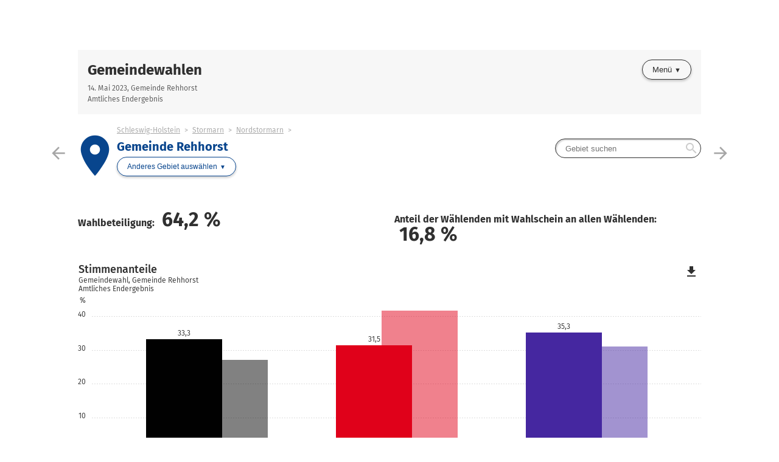

--- FILE ---
content_type: text/html
request_url: https://www.wahlen-sh.de/grw/gemeindewahlen_gemeinde_010625244059.html
body_size: 7394
content:


<!DOCTYPE html>
<html lang="de" class="no-js    ">
<head>
<meta http-equiv="X-UA-Compatible" content="IE=edge,chrome=1"/>    <meta charset="UTF-8">
    <meta name="viewport" content="width=device-width"/>
    <meta http-equiv="refresh" content="180"/>
        <meta name="description" content="Ergebnisse der Wahl Gemeindewahl im Gebiet Gemeinde Rehhorst"/>
        <meta name="keywords" content="Wahl, Ergebnisse, Gemeindewahl, Gemeinde Rehhorst"/>
    <title>Gemeindewahlen Gemeindewahl in Gemeinde Rehhorst</title>
    <link rel="stylesheet" href="css/style.css">
    <script type="application/javascript">
        var jsBasePath = 'js/';
    </script>
</head>
<body >
<a href="#maincontent" class="skiplink">Zum Hauptinhalt springen</a>


<header role="banner">




<div class="header-branding">
    <div class="container">
        <a href="index.html"
           title=""
           class="logo__link">
            <div class="logo__img"
                 aria-label="Logo Schleswig-Holsteins Innenministerium und Statistikamt Nord"
                 style="background-image:url(https://www.statistik-nord.de/fileadmin/images/Logos.png);"></div>
        </a>
        <nav role="navigation" aria-label="" class="nav" data-cancel-label="Schlie&szlig;en">
            <h5 class="nav__title"></h5>
            <ul class="linklist nav__list">
                <li class="linklist__item nav__listitem">
                    <a href=""  target="_blank" rel="noopener"  ></a>
                </li>
            </ul></nav>
    </div>
</div>



<div class="header-wahl" >
    <div class="container">
        <div class="header-wahl__wahl">
<h1 aria-label="Gemeindewahlen"
                class="wahl__name"><a href="index.html" >Gemeindewahlen</a></h1>            <div class="header-wahl-sub">
                <p class="stand"> 14. Mai 2023, Gemeinde Rehhorst </p>
                <p class="stand"> Amtliches Endergebnis </p>
            </div>
        </div>

        <div class="header-wahl__nav">
            <nav role="navigation"
                 aria-label="Men&uuml;"
                 class="nav" data-cancel-label="Schlie&szlig;en">
                <h5 class="nav__title">Men&uuml;</h5>

                <ul class="linklist nav__list">
                        <li class="linklist__item nav__listitem">
                            <a href=" https://www.wahlen-sh.de/ "   >Startseite </a>
                        </li>
                        <li class="linklist__item nav__listitem">
                            <a href=" https://www.wahlen-sh.de/kreiswahlen.html "   > Kreiswahlen </a>
                        </li>
                        <li class="linklist__item nav__listitem">
                            <a href="https://www.wahlen-sh.de/fachliche_hinweise.html  "   > Fachliche Hinweise </a>
                        </li>
                        <li class="linklist__item nav__listitem">
                            <a href="https://www.wahlen-sh.de/downloads_und_karten.html "   > Downloads und Karten</a>
                        </li>
                        <li class="linklist__item nav__listitem">
                            <a href="https://www.schleswig-holstein.de/DE/landesregierung/themen/demokratie-gesellschaft/wahlen/wahlen_node.html"   >Landeswahlleiter Schleswig-Holstein</a>
                        </li>

                </ul></nav>        </div>
    </div>
</div>
</header>

<div class="container">
<main id="maincontent" role="main" class="content">
        <div class="flex__row  flex__row--mit-header-gebiet  ">
                <div class="card  card--hollow   card--mit-header-gebiet   col-6-of-6 col-sm-6-of-6 col-md-6-of-6 col-lg-6-of-6 col-xl-6-of-6 " id="id_id_id_id_3ac0d5f8_d030_4cdf_9987_45626bd641c0">





<div class="header-gebiet">
    <div class="sibling-nav">
        <div class="sibling-nav__item sibling-nav__item--prev">
            <a href="gemeindewahlen_gemeinde_010625244048.html" class="sibling-nav__item-link" title="Gemeinde M&ouml;nkhagen">
                <i class="material-icons" role="presentation" aria-hidden="true">arrow_back</i> <small>Vorheriges Gebiet</small>
            </a>
        </div>
        <div class="sibling-nav__item sibling-nav__item--next">
            <a href="gemeindewahlen_gemeinde_010625244083.html" class="sibling-nav__item-link" title="Gemeinde Westerau">
                <small>N&auml;chstes Gebiet</small> <i class="material-icons" role="presentation" aria-hidden="true">arrow_forward</i>
            </a>
        </div>
    </div>
        <div class="header-gebiet__gebiet">
        <div class="gebiet__icon">
            <i class="material-icons" role="presentation" aria-hidden="true">place</i>
        </div>
        <div class="gebiet">
                <ul class="breadcrumb">
                    <li>
                        <a href="gemeindewahlen_land_01.html"  >Schleswig-Holstein</a>
                    </li>
                    <li>
                        <a href="gemeindewahlen_kreis_01062.html"  >Stormarn</a>
                    </li>
                    <li>
                        <a href="gemeindewahlen_amt_010625244000.html"  >Nordstormarn</a>
                    </li>
                    <li>
                    <span>Gemeinde Rehhorst</span>
                </li>
            </ul>
            <h2 aria-label="Gemeinde Rehhorst"
                class="header-gebiet__name">Gemeinde Rehhorst</h2>
            <nav role="navigation" aria-label="Anderes Gebiet ausw&auml;hlen"
                class="gebietwaehler">
                <div class="dropdown ">
                    <button class="button dropdown__toggler header-gebiet-waehler__button button button--dropdown"><span>Anderes Gebiet ausw&auml;hlen</span></button>
                    <div class="dropdown__container">
                        <div class="dropdown__header">
                            <span>Bitte w&auml;hlen Sie ein Gebiet aus!</span>
                            <button class="dropdown__closelink"
                                title="Abbrechen">Abbrechen</button>
                        </div>
                        <div class="dropdown__content">


                            <div class="dropdown__sticky-content">
                                <div class="suchfeld__wrapper">
<div class="suchfeld" role="search" data-suchindex-url="idx_gemeindewahlen_gebiet_auswahl_1720867798.json" data-message-kein-ergebnis="Kein Ergebnis f&uuml;r Ihre Suchbegriffe gefunden." data-message-suchtext-zu-kurz="Bitte geben Sie mindestens drei Zeichen ein." data-message-kein-suchtext-eingegeben="Bitte geben Sie Ihre Suchbegriffe ein.">
    <label for="dropdown_searchbox_id_id_id_id_3ac0d5f8_d030_4cdf_9987_45626bd641c0" class="suchfeld__label">Gebietsname</label>
    <input type="search" id="dropdown_searchbox_id_id_id_id_3ac0d5f8_d030_4cdf_9987_45626bd641c0" role="searchbox" name="suche"
        title="Gebiet suchen"
        placeholder="Gebiet suchen" class="suchfeld__input"/>
    <i class="icon material-icons" role="presentation" aria-hidden="true">search</i>
    <div class="dropdown__container dropdown__container--right">
        <div class="dropdown__header">
            <span></span>
            <button class="dropdown__closelink"
                title="closetext">closetext</button>
        </div>
        <div class="dropdown__content">
            <p>
                <small>Bitte geben Sie Ihre Suchbegriffe ein.</small>
            </p>
        </div>
    </div>
</div>

                                    <hr class="dropdown__separator"/>
                                </div>
                                </div>
                                <h5>&Uuml;bergeordnet</h5>
                                <ul class="linklist header-gebiet__obergebiete">
                                        <li class="linklist__item">
                                            <a href="gemeindewahlen_land_01.html"  >Schleswig-Holstein</a>
                                        </li>
                                        <li class="linklist__item">
                                            <a href="gemeindewahlen_kreis_01062.html"  >Stormarn</a>
                                        </li>
                                        <li class="linklist__item">
                                            <a href="gemeindewahlen_amt_010625244000.html"  >Nordstormarn</a>
                                        </li>
                                </ul>
                                <h5>Untergeordnet</h5>
                                <ul class="linklist">
                                        <li class="linklist__item">
                                            <a href="gemeindewahlen_wahlkreis_01062524405901.html"  >Wahlkreis 01</a>
                                        </li>
                                </ul>

                        </div>
                    </div>
                </div>
            </nav>
        </div>
    </div>
            <nav class="header-gebiet__suche" role="navigation"
                aria-label="Nach Gebiet suchen">
<div class="suchfeld" role="search" data-suchindex-url="idx_gemeindewahlen_gebiet_auswahl_1720867798.json" data-message-kein-ergebnis="Kein Ergebnis f&uuml;r Ihre Suchbegriffe gefunden." data-message-suchtext-zu-kurz="Bitte geben Sie mindestens drei Zeichen ein." data-message-kein-suchtext-eingegeben="Bitte geben Sie Ihre Suchbegriffe ein.">
    <label for="searchbox_id_id_id_id_3ac0d5f8_d030_4cdf_9987_45626bd641c0" class="suchfeld__label">Gebietsname</label>
    <input type="search" id="searchbox_id_id_id_id_3ac0d5f8_d030_4cdf_9987_45626bd641c0" role="searchbox" name="suche"
        title="Gebiet suchen"
        placeholder="Gebiet suchen" class="suchfeld__input"/>
    <i class="icon material-icons" role="presentation" aria-hidden="true">search</i>
    <div class="dropdown__container dropdown__container--right">
        <div class="dropdown__header">
            <span></span>
            <button class="dropdown__closelink"
                title="closetext">closetext</button>
        </div>
        <div class="dropdown__content">
            <p>
                <small>Bitte geben Sie Ihre Suchbegriffe ein.</small>
            </p>
        </div>
    </div>
</div>

            </nav>
</div>

                </div>
        </div>
        <div class="flex__row  ">
                <div class="card  card--hollow    col-4-of-6 col-sm-4-of-6 col-md-2-of-6 col-lg-2-of-6 col-xl-1-of-6 " id="id_id_id_id_33c4c42a_13c6_40e3_a8fa_1cc69591ae26">




<p class="wahlbeteiligung__wrapper"><strong>Wahlbeteiligung:
    <span class="wahlbeteiligung">
<span class="js-wahlbeteiligung__number"
            data-from="0"
            data-to="64.2">64,2</span>&nbsp;%</span>

    </strong></p>                </div>
                <div class="card  card--hollow    col-4-of-6 col-sm-4-of-6 col-md-2-of-6 col-lg-2-of-6 col-xl-1-of-6 " id="id_id_id_id_5c03df95_879a_4525_ae03_f3519ab325bf">




<p class="wahlbeteiligung__wrapper"><strong>Anteil der W&auml;hlenden mit Wahlschein an allen W&auml;hlenden:
    <span class="wahlbeteiligung">
<span class="js-wahlbeteiligung__number"
            data-from="0"
            data-to="16.8">16,8</span>&nbsp;%</span>

    </strong></p>                </div>
        </div>
        <div class="flex__row  ">
                <div class="card  card--hollow   card-chart   col-6-of-6 col-sm-6-of-6 col-md-6-of-6 col-lg-6-of-6 col-xl-3-of-6 " id="id_id_id_id_bb5b2f51_0c72_41c1_9541_1c5201470028">



<figure>
    <svg class="loading" width="65px" height="65px" viewbox="0 0 66 66" xmlns="http://www.w3.org/2000/svg">
        <circle class="loading-path" fill="none" stroke-width="6" stroke-linecap="round" cx="33" cy="33" r="30"></circle>
    </svg>
    <div class="chart u-visible-for-svg js-d3chart"
        data-chartdata="{&quot;dataSeries&quot;:[{&quot;dataSets&quot;:[{&quot;label&quot;:&quot;CDU&quot;,&quot;value&quot;:33.2560834299,&quot;valueFormatted&quot;:&quot;33,3&quot;,&quot;color&quot;:&quot;#000000&quot;,&quot;tooltipData&quot;:{&quot;headlineBold&quot;:&quot;CDU&quot;,&quot;headlineNotBold&quot;:&quot;(Christlich Demokratische Union Deutschlands)&quot;,&quot;text&quot;:&quot;33,3&nbsp;% (6,1&nbsp;%-Pkte.)&quot;}},{&quot;label&quot;:&quot;SPD&quot;,&quot;value&quot;:31.4600231750,&quot;valueFormatted&quot;:&quot;31,5&quot;,&quot;color&quot;:&quot;#e0001a&quot;,&quot;tooltipData&quot;:{&quot;headlineBold&quot;:&quot;SPD&quot;,&quot;headlineNotBold&quot;:&quot;(Sozialdemokratische Partei Deutschlands)&quot;,&quot;text&quot;:&quot;31,5&nbsp;% (-10,2&nbsp;%-Pkte.)&quot;}},{&quot;label&quot;:&quot;AKW&quot;,&quot;value&quot;:35.2838933951,&quot;valueFormatted&quot;:&quot;35,3&quot;,&quot;color&quot;:&quot;#4527a0&quot;,&quot;tooltipData&quot;:{&quot;headlineBold&quot;:&quot;AKW&quot;,&quot;headlineNotBold&quot;:&quot;(Allgemeine Kommunale W&auml;hlergemeinschaft Rehhorst)&quot;,&quot;text&quot;:&quot;35,3&nbsp;% (4,1&nbsp;%-Pkte.)&quot;}}]},{&quot;dataSets&quot;:[{&quot;label&quot;:&quot;CDU&quot;,&quot;value&quot;:27.1518987342,&quot;valueFormatted&quot;:&quot;27,2&quot;,&quot;color&quot;:&quot;#000000&quot;},{&quot;label&quot;:&quot;SPD&quot;,&quot;value&quot;:41.7088607595,&quot;valueFormatted&quot;:&quot;41,7&quot;,&quot;color&quot;:&quot;#e0001a&quot;},{&quot;label&quot;:&quot;AKW&quot;,&quot;value&quot;:31.1392405063,&quot;valueFormatted&quot;:&quot;31,1&quot;,&quot;color&quot;:&quot;#4527a0&quot;}]}]}"
        data-chartoptions="{&quot;type&quot;:&quot;stimmen&quot;,&quot;orientation&quot;:&quot;auto&quot;,&quot;texte&quot;:{&quot;title&quot;:&quot;Stimmenanteile&quot;,&quot;subTitle&quot;:&quot;Gemeindewahl, Gemeinde Rehhorst&quot;,&quot;info&quot;:&quot;Amtliches Endergebnis&quot;,&quot;footer&quot;:&quot;&quot;},&quot;legende&quot;:[{&quot;label&quot;:&quot;Aktuelle Wahl&quot;,&quot;color&quot;:&quot;#404040&quot;},{&quot;label&quot;:&quot;Vorperiode&quot;,&quot;color&quot;:&quot;#d3d3d3&quot;}],&quot;axisY&quot;:{&quot;unit&quot;:&quot;%&quot;},&quot;showLegend&quot;:true}">
<a class="link-download js-svg-downloadlink u-hidden" href="#" download="diagramm.svg">Download der Grafik als SVG-Datei</a> <noscript>Bitte aktivieren Sie JavaScript, um die Ergebnisdiagramme anzuzeigen.</noscript>    </div>
</figure>                </div>
                <div class="card  card--hollow   card-chart   col-6-of-6 col-sm-6-of-6 col-md-6-of-6 col-lg-6-of-6 col-xl-3-of-6 " id="id_id_id_id_599bb075_6b76_4343_96c2_0620f9ce0d46">



<figure>
    <svg class="loading" width="65px" height="65px" viewbox="0 0 66 66" xmlns="http://www.w3.org/2000/svg">
        <circle class="loading-path" fill="none" stroke-width="6" stroke-linecap="round" cx="33" cy="33" r="30"></circle>
    </svg>
    <div class="chart u-visible-for-svg js-d3chart"
        data-chartdata="{&quot;dataSeries&quot;:[{&quot;dataSets&quot;:[{&quot;label&quot;:&quot;CDU&quot;,&quot;value&quot;:6.1041846957,&quot;valueFormatted&quot;:&quot;6,1&quot;,&quot;color&quot;:&quot;#000000&quot;,&quot;tooltipData&quot;:{&quot;headlineBold&quot;:&quot;CDU&quot;,&quot;headlineNotBold&quot;:&quot;(Christlich Demokratische Union Deutschlands)&quot;,&quot;text&quot;:&quot;33,3&nbsp;% (6,1&nbsp;%-Pkte.)&quot;}},{&quot;label&quot;:&quot;SPD&quot;,&quot;value&quot;:-10.2488375845,&quot;valueFormatted&quot;:&quot;-10,2&quot;,&quot;color&quot;:&quot;#e0001a&quot;,&quot;tooltipData&quot;:{&quot;headlineBold&quot;:&quot;SPD&quot;,&quot;headlineNotBold&quot;:&quot;(Sozialdemokratische Partei Deutschlands)&quot;,&quot;text&quot;:&quot;31,5&nbsp;% (-10,2&nbsp;%-Pkte.)&quot;}},{&quot;label&quot;:&quot;AKW&quot;,&quot;value&quot;:4.1446528888,&quot;valueFormatted&quot;:&quot;4,1&quot;,&quot;color&quot;:&quot;#4527a0&quot;,&quot;tooltipData&quot;:{&quot;headlineBold&quot;:&quot;AKW&quot;,&quot;headlineNotBold&quot;:&quot;(Allgemeine Kommunale W&auml;hlergemeinschaft Rehhorst)&quot;,&quot;text&quot;:&quot;35,3&nbsp;% (4,1&nbsp;%-Pkte.)&quot;}}]}]}"
        data-chartoptions="{&quot;type&quot;:&quot;stimmen&quot;,&quot;orientation&quot;:&quot;auto&quot;,&quot;texte&quot;:{&quot;title&quot;:&quot;Gewinn und Verlust&quot;,&quot;subTitle&quot;:&quot;Gemeindewahl, Gemeinde Rehhorst&quot;,&quot;info&quot;:&quot;Amtliches Endergebnis&quot;,&quot;footer&quot;:&quot;&quot;},&quot;legende&quot;:[{&quot;label&quot;:&quot;Aktuelle Wahl&quot;,&quot;color&quot;:&quot;#404040&quot;}],&quot;axisY&quot;:{&quot;unit&quot;:&quot;%-Pkte.&quot;},&quot;showLegend&quot;:true}">
<a class="link-download js-svg-downloadlink u-hidden" href="#" download="diagramm.svg">Download der Grafik als SVG-Datei</a> <noscript>Bitte aktivieren Sie JavaScript, um die Ergebnisdiagramme anzuzeigen.</noscript>    </div>
</figure>                </div>
        </div>
        <div class="flex__row  ">
                <div class="card   card-chart   col-6-of-6 col-sm-6-of-6 col-md-6-of-6 col-lg-6-of-6 col-xl-3-of-6 " id="id_id_id_id_bd39e752_d153_42fb_a4a3_80fb2a8ffe10">




<figure>
    <svg class="loading" width="65px" height="65px" viewbox="0 0 66 66" xmlns="http://www.w3.org/2000/svg">
        <circle class="loading-path" fill="none" stroke-width="6" stroke-linecap="round" cx="33" cy="33" r="30"></circle>
    </svg>
    <div class="chart u-visible-for-svg js-d3chart"
        data-chartdata="{&quot;dataSets&quot;:[{&quot;label&quot;:&quot;CDU&quot;,&quot;value&quot;:3,&quot;valueFormatted&quot;:&quot;3&quot;,&quot;color&quot;:&quot;#000000&quot;,&quot;tooltipData&quot;:{&quot;headlineBold&quot;:&quot;Christlich Demokratische Union Deutschlands&quot;,&quot;headlineNotBold&quot;:&quot;(CDU)&quot;,&quot;text&quot;:&quot;3 Sitze&quot;}},{&quot;label&quot;:&quot;SPD&quot;,&quot;value&quot;:3,&quot;valueFormatted&quot;:&quot;3&quot;,&quot;color&quot;:&quot;#e0001a&quot;,&quot;tooltipData&quot;:{&quot;headlineBold&quot;:&quot;Sozialdemokratische Partei Deutschlands&quot;,&quot;headlineNotBold&quot;:&quot;(SPD)&quot;,&quot;text&quot;:&quot;3 Sitze&quot;}},{&quot;label&quot;:&quot;AKW&quot;,&quot;value&quot;:3,&quot;valueFormatted&quot;:&quot;3&quot;,&quot;color&quot;:&quot;#4527a0&quot;,&quot;tooltipData&quot;:{&quot;headlineBold&quot;:&quot;Allgemeine Kommunale W&auml;hlergemeinschaft Rehhorst&quot;,&quot;headlineNotBold&quot;:&quot;(AKW)&quot;,&quot;text&quot;:&quot;3 Sitze&quot;}}]}"
        data-chartoptions="{&quot;type&quot;:&quot;sitze&quot;,&quot;pie&quot;:{&quot;centerLabel&quot;:&quot;9 Sitze&quot;,&quot;extraInfoPlaceholderText&quot;:&quot;&quot;},&quot;texte&quot;:{&quot;title&quot;:&quot;Sitzverteilung&quot;,&quot;subTitle&quot;:&quot;Gemeindewahl, Gemeinde Rehhorst&quot;,&quot;info&quot;:&quot;Amtliches Endergebnis&quot;,&quot;footer&quot;:&quot;&quot;}}">
<a class="link-download js-svg-downloadlink u-hidden" href="#" download="sitzverteilung.svg">Download der Grafik als SVG-Datei</a> <noscript>Bitte aktivieren Sie JavaScript, um die Sitzverteilung anzuzeigen.</noscript>    </div>
</figure>                </div>
        </div>
        <div class="flex__row  ">
                <div class="card    col-6-of-6 col-sm-6-of-6 col-md-5-of-6 col-lg-5-of-6 col-xl-4-of-6 " id="id_id_id_id_e3d7da16_69a5_4826_8992_6c5f840b8980">
<h3>Direkt gew&auml;hlte Bewerberinnen und Bewerber</h3>



<figure class="table__wrapper" style="">
    <table class="tablesaw "


           data-tablejigsaw-sortable

           data-tablejigsaw
           data-tablejigsaw-hide-cols-with-priority-2="true"
           data-tablesaw-mode="stack"

           data-tablejigsaw-has-fixed-header
    >

        <caption>
            <div>
<h3>Direkt gew&auml;hlte Bewerberinnen und Bewerber</h3>
                <p class="stand"> Gemeindewahl, Gemeinde Rehhorst<br>Amtliches Endergebnis </p> 
            </div>
        </caption>

            <colgroup>
                    <col   />
            </colgroup>
            <colgroup>
                    <col   />
            </colgroup>
            <colgroup>
                    <col   />
            </colgroup>
            <colgroup>
                    <col   />
            </colgroup>
            <colgroup>
                    <col                                                                   data-tablejigsaw-priority="2"  />
            </colgroup>

        <thead>
    <tr>
    <th        class="tableexport-string align-left"
        
scope="col"        data-sort="Gebiet">
 Gebiet</th>
    <th        class="tableexport-string align-left"
        
scope="col"        data-sort="Bewerberin / Bewerber">
 Bewerberin / Bewerber</th>
    <th        class="tableexport-string align-left"
        
scope="col"        data-sort="Partei">
 Partei</th>
    <th        class="tableexport-string align-left"
        
scope="col"        data-sort="Gew&auml;hlt">
 Gew&auml;hlt</th>
    <th        class="tableexport-string align-right"
        data-tablejigsaw-priority="2"data-sort-method="number"
scope="col"        data-sort="Stimmen">
 Stimmen</th>
    </tr>
        </thead>

        <tbody>
    <tr>
            <td        class="tableexport-string align-left"
        
        data-sort="Wahlkreis 01">
<a href="gemeindewahlen_wahlkreis_01062524405901.html"  > Wahlkreis 01</a></td>
    <th        class="tableexport-string align-left no-wrap"
        
scope="row"        data-sort="Witting, Lutz">
 Witting, Lutz</th>
            <td        class="tableexport-string align-left"
        
        data-sort="">
                      <span class="partei">
                          <span class="partei__farbe" style="color:#000000"></span>
                          <span class="partei__name">
                              <abbr title="Christlich Demokratische Union Deutschlands">CDU</abbr>    </span>
                      </span></td>
            <td        class="tableexport-string align-left"
        
        data-sort="Ja">
 Ja</td>
            <td        class="tableexport-string"
        
        data-sort="171">
 171</td>
    </tr>
    <tr>
            <td        class="tableexport-string align-left"
        
        data-sort="Wahlkreis 01">
<a href="gemeindewahlen_wahlkreis_01062524405901.html"  > Wahlkreis 01</a></td>
    <th        class="tableexport-string align-left no-wrap"
        
scope="row"        data-sort="B&ouml;ttger, Evelyn">
 B&ouml;ttger, Evelyn</th>
            <td        class="tableexport-string align-left"
        
        data-sort="">
                      <span class="partei">
                          <span class="partei__farbe" style="color:#e0001a"></span>
                          <span class="partei__name">
                              <abbr title="Sozialdemokratische Partei Deutschlands">SPD</abbr>    </span>
                      </span></td>
            <td        class="tableexport-string align-left"
        
        data-sort="Ja">
 Ja</td>
            <td        class="tableexport-string"
        
        data-sort="135">
 135</td>
    </tr>
    <tr>
            <td        class="tableexport-string align-left"
        
        data-sort="Wahlkreis 01">
<a href="gemeindewahlen_wahlkreis_01062524405901.html"  > Wahlkreis 01</a></td>
    <th        class="tableexport-string align-left no-wrap"
        
scope="row"        data-sort="Rohwer, Sven">
 Rohwer, Sven</th>
            <td        class="tableexport-string align-left"
        
        data-sort="">
                      <span class="partei">
                          <span class="partei__farbe" style="color:#4527a0"></span>
                          <span class="partei__name">
                              <abbr title="Allgemeine Kommunale W&auml;hlergemeinschaft Rehhorst">AKW</abbr>    </span>
                      </span></td>
            <td        class="tableexport-string align-left"
        
        data-sort="Ja">
 Ja</td>
            <td        class="tableexport-string"
        
        data-sort="166">
 166</td>
    </tr>
    <tr>
            <td        class="tableexport-string align-left"
        
        data-sort="Wahlkreis 01">
<a href="gemeindewahlen_wahlkreis_01062524405901.html"  > Wahlkreis 01</a></td>
    <th        class="tableexport-string align-left no-wrap"
        
scope="row"        data-sort="Budriks, Marc">
 Budriks, Marc</th>
            <td        class="tableexport-string align-left"
        
        data-sort="">
                      <span class="partei">
                          <span class="partei__farbe" style="color:#4527a0"></span>
                          <span class="partei__name">
                              <abbr title="Allgemeine Kommunale W&auml;hlergemeinschaft Rehhorst">AKW</abbr>    </span>
                      </span></td>
            <td        class="tableexport-string align-left"
        
        data-sort="Ja">
 Ja</td>
            <td        class="tableexport-string"
        
        data-sort="137">
 137</td>
    </tr>
    <tr>
            <td        class="tableexport-string align-left"
        
        data-sort="Wahlkreis 01">
<a href="gemeindewahlen_wahlkreis_01062524405901.html"  > Wahlkreis 01</a></td>
    <th        class="tableexport-string align-left no-wrap"
        
scope="row"        data-sort="Meyer, Drees">
 Meyer, Drees</th>
            <td        class="tableexport-string align-left"
        
        data-sort="">
                      <span class="partei">
                          <span class="partei__farbe" style="color:#4527a0"></span>
                          <span class="partei__name">
                              <abbr title="Allgemeine Kommunale W&auml;hlergemeinschaft Rehhorst">AKW</abbr>    </span>
                      </span></td>
            <td        class="tableexport-string align-left"
        
        data-sort="Ja">
 Ja</td>
            <td        class="tableexport-string"
        
        data-sort="135">
 135</td>
    </tr>
        </tbody>


        <tfoot>
        </tfoot>
    </table>
</figure>








                </div>
                <div class="card    col-5-of-6 col-sm-5-of-6 col-md-4-of-6 col-lg-4-of-6 col-xl-2-of-6 " id="id_id_5dc11278_720d_457f_85b3_898eb3f879bc">
<h3>Gew&auml;hlte Bewerberinnen und Bewerber &uuml;ber Liste</h3>



<figure class="table__wrapper" style="">
    <table class="tablesaw "


           data-tablejigsaw-sortable

           data-tablejigsaw
           data-tablejigsaw-hide-cols-with-priority-2="true"
           data-tablesaw-mode="stack"

           data-tablejigsaw-has-fixed-header
    >

        <caption>
            <div>
<h3>Gew&auml;hlte Bewerberinnen und Bewerber &uuml;ber Liste</h3>
                <p class="stand"> Gemeindewahl, Gemeinde Rehhorst<br>Amtliches Endergebnis </p> 
            </div>
        </caption>

            <colgroup>
                    <col   />
            </colgroup>
            <colgroup>
                    <col   />
            </colgroup>

        <thead>
    <tr>
    <th        class="tableexport-string align-left"
        
scope="col"        data-sort="Gew&auml;hlte">
 Gew&auml;hlte</th>
    <th        class="tableexport-string align-left"
        
scope="col"        data-sort="Partei">
 Partei</th>
    </tr>
        </thead>

        <tbody>
    <tr>
    <th        class="tableexport-string align-left no-wrap"
        
scope="row"        data-sort="Grube, Christian">
 Grube, Christian</th>
            <td        class="tableexport-string align-left"
        
        data-sort="">
                      <span class="partei">
                          <span class="partei__farbe" style="color:#000000"></span>
                          <span class="partei__name">
                              <abbr title="Christlich Demokratische Union Deutschlands">CDU</abbr>    </span>
                      </span></td>
    </tr>
    <tr>
    <th        class="tableexport-string align-left no-wrap"
        
scope="row"        data-sort="Fischer, Dirk">
 Fischer, Dirk</th>
            <td        class="tableexport-string align-left"
        
        data-sort="">
                      <span class="partei">
                          <span class="partei__farbe" style="color:#000000"></span>
                          <span class="partei__name">
                              <abbr title="Christlich Demokratische Union Deutschlands">CDU</abbr>    </span>
                      </span></td>
    </tr>
    <tr>
    <th        class="tableexport-string align-left no-wrap"
        
scope="row"        data-sort="Franz, Anika">
 Franz, Anika</th>
            <td        class="tableexport-string align-left"
        
        data-sort="">
                      <span class="partei">
                          <span class="partei__farbe" style="color:#e0001a"></span>
                          <span class="partei__name">
                              <abbr title="Sozialdemokratische Partei Deutschlands">SPD</abbr>    </span>
                      </span></td>
    </tr>
    <tr>
    <th        class="tableexport-string align-left no-wrap"
        
scope="row"        data-sort="Bartelt, R&uuml;diger">
 Bartelt, R&uuml;diger</th>
            <td        class="tableexport-string align-left"
        
        data-sort="">
                      <span class="partei">
                          <span class="partei__farbe" style="color:#e0001a"></span>
                          <span class="partei__name">
                              <abbr title="Sozialdemokratische Partei Deutschlands">SPD</abbr>    </span>
                      </span></td>
    </tr>
        </tbody>


        <tfoot>
        </tfoot>
    </table>
</figure>








                </div>
        </div>
        <div class="flex__row  ">
                <div class="card  card--hollow    col-6-of-6 col-sm-6-of-6 col-md-6-of-6 col-lg-6-of-6 col-xl-3-of-6 " id="id_id_id_id_39cf3d28_2aaa_48e9_ad74_916f3ac49270">
<h3>Details</h3>



<figure class="table__wrapper" style="">
    <table class="tablesaw table-stimmen"


           data-tablejigsaw-downloadable
           data-tablejigsaw-downloadable-filename="Details"
           data-tablejigsaw-downloadable-download-button-prefix="Download als"
           data-tablejigsaw-sortable

           data-tablejigsaw
           data-tablejigsaw-hide-cols-with-priority-2="true"
           data-tablesaw-mode="stack"

           data-tablejigsaw-has-fixed-header
    >

        <caption>
            <div>
<h3>Details</h3>
                <p class="stand"> Gemeindewahl, Gemeinde Rehhorst<br>Amtliches Endergebnis </p> 
            </div>
        </caption>

            <colgroup>
                    <col   />
            </colgroup>
            <colgroup>
                    <col  class="colgroup-1"                                                                  data-tablejigsaw-priority="2"  />
                    <col  class="colgroup-1"  />
                    <col  class="colgroup-1"  />
                    <col  class="colgroup-1"  />
            </colgroup>

        <thead>
    <tr>
    <th        class="tableexport-string align-left"
        
scope="col"        data-sort="Gruppe">
 Gruppe</th>
    <th        class="tableexport-string colgroup-1 align-left"
         data-switch-colgroup data-switch-colgroup-class="colgroup-1" data-switch-colgroup-priority="1"
scope="col" colspan="4"         data-sort="Stimmen">
 Stimmen</th>
    </tr>
    <tr>
    <th        class="tableexport-string"
        
scope="col"        data-sort="">
</th>
    <th        class="tableexport-string colgroup-1"
        data-tablejigsaw-priority="2"data-sort-method="number"
scope="col"        data-sort="Anzahl">
 Anzahl</th>
    <th        class="tableexport-string colgroup-1"
        data-sort-method="number"
scope="col"        data-sort="Anteil">
 Anteil</th>
    <th        class="tableexport-string colgroup-1"
        data-sort-method="number"
scope="col"        data-sort="Ver&auml;nderung in Stimmen">
 Ver&auml;nderung in Stimmen</th>
    <th        class="tableexport-string colgroup-1"
        data-sort-method="number"
scope="col"        data-sort="Ver&auml;nderung in %-Punkten">
 Ver&auml;nderung in %-Punkten</th>
    </tr>
        </thead>

        <tbody>
    <tr>
    <th        class="tableexport-string align-left"
        
scope="row"        data-sort="Wahlberechtigte">
 Wahlberechtigte</th>
            <td        class="tableexport-string"
        
        data-sort="614">
 614</td>
            <td        class="tableexport-string"
        
        data-sort="">
 -</td>
            <td        class="tableexport-string"
        
        data-sort="">
 -</td>
            <td        class="tableexport-string"
        
        data-sort="">
 -</td>
    </tr>
    <tr>
    <th        class="tableexport-string align-left"
        
scope="row"        data-sort="W&auml;hlende">
 W&auml;hlende</th>
            <td        class="tableexport-string"
        
        data-sort="394">
 394</td>
            <td        class="tableexport-string"
        
        data-sort="64.1693811075">
 64,2&nbsp;%</td>
            <td        class="tableexport-string"
        
        data-sort="41">
 +41</td>
            <td        class="tableexport-string"
        
        data-sort="5.4339401757">
 +5,4</td>
    </tr>
    <tr>
    <th        class="tableexport-string align-left"
        
scope="row"        data-sort="Ung&uuml;ltige Stimmen">
 Ung&uuml;ltige Stimmen</th>
            <td        class="tableexport-string"
        
        data-sort="2">
 2</td>
            <td        class="tableexport-string"
        
        data-sort="0.1157407407">
 0,1&nbsp;%</td>
            <td        class="tableexport-string"
        
        data-sort="-3">
 -3</td>
            <td        class="tableexport-string"
        
        data-sort="-0.1997166725">
 -0,2</td>
    </tr>
    <tr>
    <th        class="tableexport-string align-left"
        
scope="row"        data-sort="G&uuml;ltige Stimmen">
 G&uuml;ltige Stimmen</th>
            <td        class="tableexport-string"
        
        data-sort="1726">
 1.726</td>
            <td        class="tableexport-string"
        
        data-sort="99.8842592593">
 99,9&nbsp;%</td>
            <td        class="tableexport-string"
        
        data-sort="146">
 +146</td>
            <td        class="tableexport-string"
        
        data-sort="0.1997166725">
 +0,2</td>
    </tr>
    <tr>
    <th        class="tableexport-string align-left"
        
scope="row"        data-sort="">
                      <span class="partei">
                          <span class="partei__farbe" style="color:#000000"></span>
                          <span class="partei__name">
                              <abbr title="Christlich Demokratische Union Deutschlands">Christlich Demokratische Union Deutschlands</abbr>    </span>
                      </span></th>
            <td        class="tableexport-string"
        
        data-sort="574">
 574</td>
            <td        class="tableexport-string"
        
        data-sort="33.2560834299">
 33,3&nbsp;%</td>
            <td        class="tableexport-string"
        
        data-sort="145">
 +145</td>
            <td        class="tableexport-string"
        
        data-sort="6.1041846957">
 +6,1</td>
    </tr>
    <tr>
    <th        class="tableexport-string align-left"
        
scope="row"        data-sort="">
                      <span class="partei">
                          <span class="partei__farbe" style="color:#e0001a"></span>
                          <span class="partei__name">
                              <abbr title="Sozialdemokratische Partei Deutschlands">Sozialdemokratische Partei Deutschlands</abbr>    </span>
                      </span></th>
            <td        class="tableexport-string"
        
        data-sort="543">
 543</td>
            <td        class="tableexport-string"
        
        data-sort="31.4600231750">
 31,5&nbsp;%</td>
            <td        class="tableexport-string"
        
        data-sort="-116">
 -116</td>
            <td        class="tableexport-string"
        
        data-sort="-10.2488375845">
 -10,2</td>
    </tr>
    <tr>
    <th        class="tableexport-string align-left"
        
scope="row"        data-sort="">
                      <span class="partei">
                          <span class="partei__farbe" style="color:#4527a0"></span>
                          <span class="partei__name">
                              <abbr title="Allgemeine Kommunale W&auml;hlergemeinschaft Rehhorst">Allgemeine Kommunale W&auml;hlergemeinschaft Rehhorst</abbr>    </span>
                      </span></th>
            <td        class="tableexport-string"
        
        data-sort="609">
 609</td>
            <td        class="tableexport-string"
        
        data-sort="35.2838933951">
 35,3&nbsp;%</td>
            <td        class="tableexport-string"
        
        data-sort="117">
 +117</td>
            <td        class="tableexport-string"
        
        data-sort="4.1446528888">
 +4,1</td>
    </tr>
        </tbody>


        <tfoot>
        </tfoot>
    </table>
</figure>








                </div>
        </div>
        <div class="flex__row  ">
                <div class="card  card--hollow    col-4-of-6 col-sm-4-of-6 col-md-2-of-6 col-lg-2-of-6 col-xl-1-of-6 " id="id_id_id_id_f33973ff_0501_4966_b26f_831b09dbb83d">
<h3>Kennzahlen / Wahlstatistik</h3>



<figure class="table__wrapper" style="">
    <table class="tablesaw "




    >

        <caption>
            <div>
<h3>Kennzahlen / Wahlstatistik</h3>
                <p class="stand"> Gemeindewahl, Gemeinde Rehhorst<br>Amtliches Endergebnis </p> 
            </div>
        </caption>

            <colgroup>
                    <col   />
            </colgroup>
            <colgroup>
                    <col   />
            </colgroup>

        <thead>
        </thead>

        <tbody>
    <tr>
            <td        class="tableexport-string align-left"
        
        data-sort="Stimmbezirke insgesamt">
 Stimmbezirke insgesamt</td>
            <td        class="tableexport-string align-right"
        
        data-sort="1">
 1</td>
    </tr>
    <tr>
            <td        class="tableexport-string align-left"
        
        data-sort="Wahlberechtigte insgesamt">
 Wahlberechtigte insgesamt</td>
            <td        class="tableexport-string align-right"
        
        data-sort="614">
 614</td>
    </tr>
    <tr>
            <td        class="tableexport-string align-left"
        
        data-sort="Stimmbezirke ausgez&auml;hlt">
 Stimmbezirke ausgez&auml;hlt</td>
            <td        class="tableexport-string align-right"
        
        data-sort="1">
 1</td>
    </tr>
    <tr>
            <td        class="tableexport-string align-left"
        
        data-sort="Wahlberechtigte ausgez&auml;hlt">
 Wahlberechtigte ausgez&auml;hlt</td>
            <td        class="tableexport-string align-right"
        
        data-sort="614">
 614</td>
    </tr>
    <tr>
            <td        class="tableexport-string align-left"
        
        data-sort="Wahlberechtigte ohne Wahlschein insgesamt">
 Wahlberechtigte ohne Wahlschein insgesamt</td>
            <td        class="tableexport-string align-right"
        
        data-sort="526">
 526</td>
    </tr>
    <tr>
            <td        class="tableexport-string align-left"
        
        data-sort="Wahlberechtigte mit Wahlschein insgesamt">
 Wahlberechtigte mit Wahlschein insgesamt</td>
            <td        class="tableexport-string align-right"
        
        data-sort="88">
 88</td>
    </tr>
    <tr>
            <td        class="tableexport-string align-left"
        
        data-sort="W&auml;hlende laut W&auml;hlerverzeichnis">
 W&auml;hlende laut W&auml;hlerverzeichnis</td>
            <td        class="tableexport-string align-right"
        
        data-sort="328">
 328</td>
    </tr>
    <tr>
            <td        class="tableexport-string align-left"
        
        data-sort="W&auml;hlende mit Wahlschein">
 W&auml;hlende mit Wahlschein</td>
            <td        class="tableexport-string align-right"
        
        data-sort="66">
 66</td>
    </tr>
    <tr>
            <td        class="tableexport-string align-left"
        
        data-sort="W&auml;hlende insgesamt">
 W&auml;hlende insgesamt</td>
            <td        class="tableexport-string align-right"
        
        data-sort="394">
 394</td>
    </tr>
    <tr>
            <td        class="tableexport-string align-left"
        
        data-sort="Wahlbeteiligung">
 Wahlbeteiligung</td>
            <td        class="tableexport-string align-right"
        
        data-sort="64,2&nbsp;%">
 64,2&nbsp;%</td>
    </tr>
        </tbody>


        <tfoot>
        </tfoot>
    </table>
</figure>








                </div>
        </div>
        <div class="flex__row  ">
                <div class="card  card--hollow    col-4-of-6 col-sm-4-of-6 col-md-2-of-6 col-lg-2-of-6 col-xl-1-of-6 " id="id_id_id_ecf56a13_cb27_4651_ac3e_bab468a2e08f">




<!—Matomo -->
<script>
  var _paq = window._paq = window._paq || [];
  /* tracker methods like "setCustomDimension" should be called before "trackPageView" */
_paq.push(['disableBrowserFeatureDetection']);  _paq.push(['trackPageView']);
  _paq.push(['enableLinkTracking']);
  (function() {
    var u="https://stats.statistik-nord.de/";
    _paq.push(['setTrackerUrl', u+'matomo.php']);
    _paq.push(['setSiteId', '4']);
    var d=document, g=d.createElement('script'), s=d.getElementsByTagName('script')[0];
    g.async=true; g.src=u+'matomo.js'; s.parentNode.insertBefore(g,s);
  })();
</script>
<!-- End Matomo Code -->
                </div>
        </div>
</main>
</div>





<footer role="contentinfo"
        class="footer">
    <div class="container">
        <ul class="linklist">
                <li class="linklist__item">
                    <a href="https://www.statistik-nord.de/impressum#c9235 "   >Impressum</a>
                </li>
                <li class="linklist__item">
                    <a href="https://www.statistik-nord.de/datenschutz#c9936 "   >Datenschutz</a>
                </li>
                <li class="linklist__item">
                    <a href="https://www.statistik-nord.de/bitv"   >Barrierefreiheit</a>
                </li>
        </ul>

    </div>
    <a href="" class="floating-top-link"> <i class="material-icons" aria-hidden="true">keyboard_arrow_up</i> <span></span> </a></footer>

<script type="application/javascript" src="js/scripts.js" defer></script>
</body>
</html>







--- FILE ---
content_type: application/javascript
request_url: https://www.wahlen-sh.de/grw/js/charts.bundle.js
body_size: 8671
content:
(window.webpackJsonp=window.webpackJsonp||[]).push([[0],{383:function(t,e,a){"use strict";a.r(e);var n=a(45),i=a.n(n),o=a(359),r=a(125),l=a.n(r),s=a(364),c=a.n(s),u=a(37);function d(t,e){for(var a=0;a<e.length;a++){var n=e[a];n.enumerable=n.enumerable||!1,n.configurable=!0,"value"in n&&(n.writable=!0),Object.defineProperty(t,n.key,n)}}var h=function(){function t(e,a,n,i){!function(t,e){if(!(t instanceof e))throw new TypeError("Cannot call a class as a function")}(this,t),this._tmpFakeDurchschnitt=!1,this._tmpFakeDurchschnittUeberAlles=!1,this._setDefaultProperties(i),this._init(a,i,e,n)}var e,a,n;return e=t,(a=[{key:"_init",value:function(t,e,a,n){var i=this;this._chartContainerElement=document.getElementById(a);var r=Object.assign({},e,{targetId:"#"+a,locale:n});this.options=this._mapOptions(t,r),this.styles=this._mapStyles(t,r),this.data=this._mapData(t,r),this.styleName=this._mapStyleName(),this._beforeChartCreate(),this.chart=new o.D3Charts(this.data,this.styleName,this.options,this.styles),this._afterCreateChart(),this.chart.on("drawEnd",function(t){return i._attachEvents(t)}),this._hideSvgDownloadLink(this.chart.settings.container),this.chart.on("transitionsEnd",this._handleTransitionEnd.bind(this)),this._callIfDocumentIsNotHidden(this.draw.bind(this))}},{key:"_getElementsForMouseEventHandling",value:function(t){return t.target.svg.selectAll("path")}},{key:"_attachEvents",value:function(t){var e=this;this._getElementsForMouseEventHandling(t).on("mouseover",function(){e._handleMouseOver.call(e,this)}).on("mouseout",function(){e._handleMouseOut.call(e,this)})}},{key:"_mapData",value:function(t,e){return{dataSeries:[]}}},{key:"_mapOptions",value:function(t,e){return{title:e.texte?e.texte.title:null,subTitle:e.texte?e.texte.subTitle:null,infoText:e.texte?e.texte.info:null,footerText:e.texte?e.texte.footer:null,width:"100%",height:"100%",isAnimated:!this._isAnimationDisabled(),container:e.targetId,showAxisX:!1,showAxisY:!1,showGraph:!1,showMap:!0,showLegend:!1,allowZooming:!1,margin:{top:0,right:0,bottom:0,left:0},locale:e.locale||"de",map:{scaleMapOnResize:!0}}}},{key:"_mapStyles",value:function(t,e){return{css:e.container+" .drawing-area__background{fill:transparent}",title:{layout:{overlay:!1,margin:{top:0,right:0,bottom:5,left:0}}},footer:{layout:{overlay:!1,margin:{top:5,right:0,bottom:0,left:0},align:o.StyleLayoutHorizontalAlign.LEFT}}}}},{key:"_mapStyleName",value:function(){return"destatis-karte"}},{key:"draw",value:function(){var t=this;l.a.threshold(.1),l()(this.options.container).once("enter",function(){if(t._chartContainerElement.parentNode){var e=t._chartContainerElement.parentNode.querySelector("svg.loading");e&&e.remove()}if(t._chartContainerElement.parentNode.parentNode){var a=t._chartContainerElement.parentNode.parentNode.querySelector("h3");a&&(a.style.display="none")}t.chart.draw()}).check()}},{key:"_handleTransitionEnd",value:function(t){this.chart.off("transitionsEnd",this._handleTransitionEnd),this._generateSvgDownloadLink(t.target.settings.container)}},{key:"_handleMouseOver",value:function(t){var e=this._findDataNode(t),a=this._getDataFromNode(e);if(e&&a){var n=this.chart.svg.select("#"+Object(o.d3Select)(e).attr("aria-labelledby")).node();n&&this._labelTween.call(n,0,0),this._showTooltip(e,o.d3Event)}}},{key:"_handleMouseOut",value:function(t){var e=this._findDataNode(t),a=this.chart.svg.select("#"+Object(o.d3Select)(e).attr("aria-labelledby")).node();a&&this._labelTween.call(a,1,150),this._hideTooltip()}},{key:"_findDataNode",value:function(t){return t}},{key:"_getDataFromNode",value:function(t){return Object(o.d3Select)(t).datum()}},{key:"_labelTween",value:function(t,e){Object(o.d3Select)(this).transition().delay(e).duration(300).style("opacity",t)}},{key:"_getPositionAbsoluteTopOfElement",value:function(t){return t.getBoundingClientRect().top+window.pageYOffset}},{key:"_getTooltipContent",value:function(t){var e=this._getDataFromNode(t);return e.tooltipData?this._getTooltipContentTemplate(e.tooltipData):null}},{key:"_getTooltipContentTemplate",value:function(t){return"<strong>".concat(t.headlineBold||"","</strong> ").concat(t.headlineNotBold||"","<p>").concat(t.text||"","</p>")}},{key:"_getTooltipHorizontalPosition",value:function(){return this.chart.style.horizontal?"right":"center"}},{key:"_getTooltipVerticalPosition",value:function(){return this.chart.style.horizontal,"center"}},{key:"_showTooltip",value:function(t,e){var a=this._getTooltipContent(t);if(a){this._tooltip=null;var n=document.createElement("div");n.classList.add("chart-bar__extrainfo"),n.innerHTML=a,this._tooltip=document.body.appendChild(n);var i=0,o=0,r=this._getTooltipHorizontalPosition(),l=this._getTooltipVerticalPosition(),s=t.classList.contains("line")||t.classList.contains("constant-line"),c=window.pageXOffset+t.getBoundingClientRect().left+t.getBoundingClientRect().width;"top"!==l&&"center"!==l||(c-=t.getBoundingClientRect().width/2);s&&(c=e.clientX),"right"===r?(this._tooltip.classList.add("chart-bar__extrainfo--right"),o=c+t.getBoundingClientRect().width/2+10):"center"===r?(this._tooltip.classList.add("chart-bar__extrainfo--top"),o=c-Object(u.b)(this._tooltip)/2):(this._tooltip.classList.add("chart-bar__extrainfo--top-left"),o=c-Object(u.b)(this._tooltip));o<0&&(this._tooltip.classList.add("chart-bar__extrainfo--top-right"),o=c-32);var d=window.innerWidth-Object(u.b)(this._tooltip);o>d&&(o=d,"top"===l&&(this._tooltip.classList.add("chart-bar__extrainfo--top-left"),o=c-Object(u.b)(this._tooltip)+32));var h=this._getPositionAbsoluteTopOfElement(t)-this._tooltip.getBoundingClientRect().height;s&&(h=e.clientY-this._tooltip.getBoundingClientRect().height-10),"top"===l?i=h-10:"center"===l?(i=h,s||(i=h+t.getBoundingClientRect().height/2,"center"!=r&&(i+=this._tooltip.getBoundingClientRect().height/2))):i=h+t.getBoundingClientRect().height,this._tooltip.style.top=Math.max(0,i)+"px",this._tooltip.style.left=o+"px",this._tooltip.addEventListener("animationend",function(t){t.target.classList.remove("fadeIn"),t.target.classList.remove("animated")}),this._tooltip.classList.add("fadeIn"),this._tooltip.classList.add("animated")}}},{key:"_hideTooltip",value:function(){this._tooltip&&(this._tooltip.addEventListener("animationend",function(t){t.target.remove()}),this._tooltip.classList.add("fadeOut"),this._tooltip.classList.add("animated"))}},{key:"_getChartAsText",value:function(t){return this.chart.getSvgAsString()}},{key:"_generateSvgDownloadLink",value:function(t){var e=this,a=document.querySelector(t);if(!a.querySelector(".chart-download__button")){var n=a.querySelector(".js-svg-downloadlink"),i=n&&n.textContent||"Download",o=n&&n.getAttribute("download"),r=document.createElement("button");r.className="button button--flat chart-download__button",r.title=i,r.innerHTML='<i class="material-icons" role="presentation" aria-hidden="true">file_download</i>',r.addEventListener("click",function(){var t=new Blob([e._getChartAsText(a.querySelector("svg"))],{type:"image/svg+xml;charset=utf-8"});c.a.saveAs(t,o||"diagramm.svg")}),a.appendChild(r),n.remove()}}},{key:"_hideSvgDownloadLink",value:function(t){}},{key:"_callIfDocumentIsNotHidden",value:function(t){var e,a;void 0!==document.hidden?(e="hidden",a="visibilitychange"):void 0!==document.msHidden?(e="msHidden",a="msvisibilitychange"):void 0!==document.webkitHidden&&(e="webkitHidden",a="webkitvisibilitychange"),document[e]?document.addEventListener(a,function(){document.hidden||t()},!1):t()}},{key:"_isAnimationDisabled",value:function(){return document.querySelector("html").classList.contains("disable-animations")}},{key:"_beforeChartCreate",value:function(){}},{key:"_afterCreateChart",value:function(){}},{key:"_setDefaultProperties",value:function(t){}},{key:"chart",get:function(){return this._chart},set:function(t){this._chart=t}},{key:"options",get:function(){return this._options},set:function(t){this._options=t}},{key:"styles",get:function(){return this._styles},set:function(t){this._styles=t}},{key:"data",get:function(){return this._data},set:function(t){this._data=t}},{key:"styleName",get:function(){return this._styleName},set:function(t){this._styleName=t}}])&&d(e.prototype,a),n&&d(e,n),t}(),g={};g.elect={css:"$target .drawing-area__background{fill:none}$target .layout__background,$target .serie__background,$target .legend__background{fill:none}$target .axis-x-tick-line-inner{stroke:none}$target .axis-y-tick-line-inner{stroke:#ddd;stroke-dasharray:2,2}$target .tick-line-zero{stroke:#666 !important;stroke-dasharray:none !important}$target .bar{stroke:none}$target text,$target tspan{font-size:0.75rem;fill:#303030}$target .title, $target .title-tspan{font-size: 1.125rem;font-weight:500}$target .footer,$target .footer-tspan{font-size: 0.625rem}",title:{layout:{overlay:!1,margin:{top:0,right:0,bottom:5,left:0}}},footer:{layout:{overlay:!1,margin:{top:5,right:0,bottom:0,left:0},align:o.StyleLayoutHorizontalAlign.LEFT}},layout:{margin:{top:25,right:0,bottom:0,left:0}},constantLines:[{dataLabels:!0}],legend:{dataSeriesTypes:{line:{type:"line",layout:{width:12,height:12,margin:{bottom:0,right:15}},style:{fill:"none","stroke-width":2},labelTextWidth:200,labelTextMargin:5,labelTextVerticalAlign:o.D3ChartsLayoutVerticalAlign.TOP}}}},g["elect-sitze"]={_parentStyles:["elect"],css:"$target .slice{stroke:none !important;shape-rendering:auto}",dataRecordPadding:.2,series:[{dataLabels:!0,padAngle:.02}],_responsiveOptions:[["screen and (max-width: 380px)",{series:[{dataLabels:!1,padAngle:.02}],layout:{margin:{top:20,right:20,bottom:0,left:20}}}]]},g["elect-sitze--ohne-label"]={series:[{dataLabels:!1,padAngle:.02}],layout:{margin:{top:20,right:20,bottom:0,left:20}}},g["elect-balkendiagramm"]={_parentStyles:["elect"],css:"$target .domain { display: none; }$target .bar, .bars .bar-label { cursor: pointer; }$target .dot { stroke: #fff; stroke-width: 0.5px; r: 3px; }$target { max-height: none; }",dataRecordPadding:.2,series:[{dataLabels:!0}],axes:{x:{ticks:{outerLength:0,textOffsetY:"0em",textAnchor:"start",textWidth:0}},y:{ticks:{textOffsetY:"0em",textWidth:0}}},legend:{layout:{position:o.StyleLayoutPosition.BOTTOM,align:o.StyleLayoutHorizontalAlign.LEFT,margin:{top:0,right:0,bottom:25,left:0}},dataSeriesTypes:{bar:{type:"rect",layout:{width:10,height:8,margin:{bottom:2,right:20}},style:{fill:"none",stroke:"none","stroke-width":1},labelTextWidth:200,labelTextMargin:10,lineHeight:16,labelTextVerticalAlign:o.D3ChartsLayoutVerticalAlign.MIDDLE}}}},g["elect-balkendiagramm--horizontal"]={css:"$target .axis-y-tick-line-inner{stroke:none} $target .axis-x-tick-line-inner{stroke:#ddd;stroke-dasharray:2,2}",horizontal:!0,dataRecordPadding:.5,series:[{dataLabels:!0}],layout:{margin:{top:0,right:0,bottom:20,left:0}},axes:{x:{ticks:{textAnchor:"end"}}}},g["elect-balkendiagramm-mit-vorperiode"]={_parentStyles:["elect"],css:"$target .domain {display:none;}$target {max-height:none}$target .bars.series-1 .bar{opacity:0.5}",dataRecordPadding:.2,series:[{offset:[.1,0],dataLabels:!0},{offset:[-.1,0]}],axes:{x:{ticks:{outerLength:0,textOffsetY:"0em",textAnchor:"start",textWidth:0}},y:{ticks:{textOffsetY:"0em",textWidth:0}}},legend:{layout:{position:o.StyleLayoutPosition.BOTTOM,align:o.StyleLayoutHorizontalAlign.LEFT,margin:{top:0,right:0,bottom:25,left:0}},dataSeriesTypes:{bar:{type:"rect",layout:{width:10,height:8,margin:{bottom:2,right:20}},style:{fill:"none",stroke:"none","stroke-width":1},labelTextWidth:200,labelTextMargin:10,lineHeight:16,labelTextVerticalAlign:o.D3ChartsLayoutVerticalAlign.MIDDLE}}}},g["elect-balkendiagramm-mit-vorperiode--horizontal"]={css:"$target .axis-y-tick-line-inner{stroke:none} $target .axis-x-tick-line-inner{stroke:#ddd;stroke-dasharray:2,2}",horizontal:!0,dataRecordPadding:.5,series:[{offset:[-.25,0],dataLabels:!0},{offset:[.25,0]}],layout:{margin:{top:0,right:0,bottom:20,left:0}},axes:{x:{ticks:{textAnchor:"end"}}}},g["elect-balkendiagramm-vergleich"]={_parentStyles:["elect"],css:"$target .domain {display:none;}$target {max-height:none}$target .bars.series-1 .bar{opacity:0.6}",dataRecordPadding:.4,series:[{offset:[-.1,0],dataLabels:!0},{offset:[0,0],dataLabels:!0},{offset:[.1,0],dataLabels:!0}],axes:{x:{ticks:{outerLength:0,textOffsetY:"0em",textAnchor:"start",textWidth:0}},y:{ticks:{textOffsetY:"0em",textWidth:0}}},legend:{layout:{position:o.StyleLayoutPosition.BOTTOM,align:o.StyleLayoutHorizontalAlign.LEFT,margin:{top:0,right:0,bottom:25,left:0}},dataSeriesTypes:{bar:{type:"rect",layout:{width:10,height:8,margin:{bottom:2,right:20}},style:{fill:"none",stroke:"none","stroke-width":1},labelTextWidth:200,labelTextMargin:10,lineHeight:16,labelTextVerticalAlign:o.D3ChartsLayoutVerticalAlign.MIDDLE}}}},g["elect-balkendiagramm-vergleich--horizontal"]={css:"$target .axis-y-tick-line-inner{stroke:none} $target .axis-x-tick-line-inner{stroke:#ddd;stroke-dasharray:2,2}",horizontal:!0,dataRecordPadding:.6,series:[{offset:[-1.1,0],dataLabels:!1},{offset:[0,0],dataLabels:!1},{offset:[1.1,0],dataLabels:!1}],layout:{margin:{top:0,right:0,bottom:20,left:0}},axes:{x:{ticks:{textAnchor:"end"}}}},g["elect-karte"]={_parentStyles:["elect"],css:".layout__background,.drawing-area__background { fill:none; }.map { stroke-width:1px; }.map path { stroke:#ffffff; stroke-width:1px; stroke-miterlimit:4; stroke-dasharray:none; }a { cursor:pointer; }.legend__background { fill:none; }.legend text { font-size:0.75em; text-shadow:1px 0 0 white, -1px 0 0 white, 0 1px 0 white, 0 -1px 0 white; }",legend:{legendTitleTextAlign:o.StyleLayoutHorizontalAlign.CENTER,legendTitleTextWidth:150,legendTitleTextMargin:12,dataSeriesTypes:{map_chloropleth:{type:"circle",labelTextMargin:8,labelTextWidth:null,layout:{width:12,height:12,margin:{left:20}},style:{stroke:"none"}}},legendItemTypes:{circle:{labelTextMargin:8,labelTextWidth:null,layout:{width:12,height:12,margin:{left:20}},style:{stroke:"none"}},rect:{style:{stroke:"none"}}},layout:{position:o.StyleLayoutPosition.RIGHT,align:o.StyleLayoutHorizontalAlign.RIGHT,verticalAlign:o.StyleLayoutVerticalAlign.BOTTOM,overlay:!1},direction:"cols",maxRows:10}};var f=g;function p(t){return(p="function"==typeof Symbol&&"symbol"==typeof Symbol.iterator?function(t){return typeof t}:function(t){return t&&"function"==typeof Symbol&&t.constructor===Symbol&&t!==Symbol.prototype?"symbol":typeof t})(t)}function y(t,e){for(var a=0;a<e.length;a++){var n=e[a];n.enumerable=n.enumerable||!1,n.configurable=!0,"value"in n&&(n.writable=!0),Object.defineProperty(t,n.key,n)}}function m(t,e){return!e||"object"!==p(e)&&"function"!=typeof e?function(t){if(void 0===t)throw new ReferenceError("this hasn't been initialised - super() hasn't been called");return t}(t):e}function b(t,e,a){return(b="undefined"!=typeof Reflect&&Reflect.get?Reflect.get:function(t,e,a){var n=function(t,e){for(;!Object.prototype.hasOwnProperty.call(t,e)&&null!==(t=v(t)););return t}(t,e);if(n){var i=Object.getOwnPropertyDescriptor(n,e);return i.get?i.get.call(a):i.value}})(t,e,a||t)}function v(t){return(v=Object.setPrototypeOf?Object.getPrototypeOf:function(t){return t.__proto__||Object.getPrototypeOf(t)})(t)}function _(t,e){return(_=Object.setPrototypeOf||function(t,e){return t.__proto__=e,t})(t,e)}var x=["#f0f9e8","#bae4bc","#7bccc4","#43a2ca","#0868ac"],k=function(t){function e(){return function(t,e){if(!(t instanceof e))throw new TypeError("Cannot call a class as a function")}(this,e),m(this,v(e).apply(this,arguments))}var a,n,i;return function(t,e){if("function"!=typeof e&&null!==e)throw new TypeError("Super expression must either be null or a function");t.prototype=Object.create(e&&e.prototype,{constructor:{value:t,writable:!0,configurable:!0}}),e&&_(t,e)}(e,h),a=e,(n=[{key:"_init",value:function(t,a,n,i){var o=this;this._loadGeoJson(t.geoJsonUrl,function(r){t.geoJSON=r,b(v(e.prototype),"_init",o).call(o,t,a,n,i)})}},{key:"_afterCreateChart",value:function(){this.chart.on("drawEnd",this._handleTransitionEnd.bind(this))}},{key:"_loadGeoJson",value:function(t,e){var a=new XMLHttpRequest;a.onreadystatechange=function(t,a){t.readyState===XMLHttpRequest.DONE&&200===t.status&&e(JSON.parse(t.responseText).geoJSON)}.bind(this,a),a.open("GET",t),a.send()}},{key:"_mapData",value:function(t,e){return{canvases:[new o.CanvasModel({dataSeries:[o.D3ChartsDataSerieFactory.build({type:e.type,layout:{position:"default",width:"100%"},color:"#ccc",legend:{label:"in %",style:{fill:"#fff"}},colorRange:t.dataSetsColorRange||x,dataSets:t.dataSets.map(function(t){var e=JSON.parse(JSON.stringify(t));return void 0===e.value&&(e.value=null),e})})]},{})],geoJSON:t.geoJSON,dataSeries:[]}}},{key:"_mapOptions",value:function(t,e){return{title:e.texte?e.texte.title:null,subTitle:e.texte?e.texte.subTitle:null,infoText:e.texte?e.texte.info:null,footerText:e.texte?e.texte.footer:null,width:"100%",height:"100%",isAnimated:!this._isAnimationDisabled(),container:e.targetId,showAxisX:!1,showAxisY:!1,showGraph:!1,showMap:!0,showLegend:this._hasLegend(e),allowZooming:!1,margin:{top:0,right:0,bottom:0,left:0},locale:e.locale||"de",map:{scaleMapOnResize:!0},numberFormat:".1f",legend:{titleText:e.texte&&e.texte.legende?e.texte.legende.title:null,labelData:e.customLegend?"custom":"dataSets",labelTemplatesForRanges:{default:e.texte&&e.texte.legende?e.texte.legende.rangeDefault:null,first:e.texte&&e.texte.legende?e.texte.legende.rangeFirstItem:null,last:e.texte&&e.texte.legende?e.texte.legende.rangeLastItem:null}},customLegend:e.customLegend?this._mapCustomLegend(e.customLegend):null}}},{key:"_mapCustomLegend",value:function(t){return{dataSeries:[{type:"circle",orientation:"left",title:null,items:t.map(function(t){return{color:t.color,label:t.label,layout:{width:null,height:null}}})}]}}},{key:"_hasLegend",value:function(t){return!0===t.showLegend||!1===t.showLegend?t.showLegend:"map_chloropleth"===t.type}},{key:"_mapStyles",value:function(t,e){var a=Object(u.c)({},f.elect,f["elect-karte"]);return a.css=f["elect-karte"].css+" "+f.elect.css,a.css=a.css.replace(/\$target/g,e.targetId),this._hasLegend(e)&&(a._responsiveOptions||(a._responsiveOptions=[]),a._responsiveOptions.push(["screen and (max-width: 35rem)",{css:"".concat(e.targetId," { min-height: 30rem; }"),legend:{layout:{position:o.StyleLayoutPosition.BOTTOM,align:o.StyleLayoutHorizontalAlign.LEFT,verticalAlign:o.StyleLayoutVerticalAlign.BOTTOM,overlay:!1,margin:{left:0,right:0,bottom:0}},direction:"rows",maxRows:2}}]),a._responsiveOptions.push(["screen and (max-width: 20rem)",{css:"".concat(e.targetId," { min-height: 35rem; }")}])),a.series||(a.series=[]),a.series[0]||(a.series[0]={}),a.series[0].map||(a.series[0].map={}),a.series[0].map.noValueFillColor=e.map&&e.map.noValueFillColor,a}},{key:"_mapStyleName",value:function(){return"default"}},{key:"_getTooltipContent",value:function(t){var e=this._getDataFromNode(t).properties,a=this.data.canvases[0].data.dataSeries[0].dataSets.find(function(t){return t.id===e.gebietId});return a.tooltipData?this._getTooltipContentTemplate(a.tooltipData):null}}])&&y(a.prototype,n),i&&y(a,i),e}();function S(t){return(S="function"==typeof Symbol&&"symbol"==typeof Symbol.iterator?function(t){return typeof t}:function(t){return t&&"function"==typeof Symbol&&t.constructor===Symbol&&t!==Symbol.prototype?"symbol":typeof t})(t)}function w(t,e){for(var a=0;a<e.length;a++){var n=e[a];n.enumerable=n.enumerable||!1,n.configurable=!0,"value"in n&&(n.writable=!0),Object.defineProperty(t,n.key,n)}}function L(t,e){return!e||"object"!==S(e)&&"function"!=typeof e?function(t){if(void 0===t)throw new ReferenceError("this hasn't been initialised - super() hasn't been called");return t}(t):e}function O(t){return(O=Object.setPrototypeOf?Object.getPrototypeOf:function(t){return t.__proto__||Object.getPrototypeOf(t)})(t)}function T(t,e){return(T=Object.setPrototypeOf||function(t,e){return t.__proto__=e,t})(t,e)}var D=function(t){function e(){return function(t,e){if(!(t instanceof e))throw new TypeError("Cannot call a class as a function")}(this,e),L(this,O(e).apply(this,arguments))}var a,n,i;return function(t,e){if("function"!=typeof e&&null!==e)throw new TypeError("Super expression must either be null or a function");t.prototype=Object.create(e&&e.prototype,{constructor:{value:t,writable:!0,configurable:!0}}),e&&T(t,e)}(e,h),a=e,(n=[{key:"_setDefaultProperties",value:function(t){this._extraInfoPlaceholder="<small>".concat(t.pie&&t.pie.extraInfoPlaceholderText?t.pie.extraInfoPlaceholderText:"Bewegen Sie den Cursor über den Graphen, um Einzelheiten zu den Gruppen anzusehen.","</small>&nbsp;<br>&nbsp;")}},{key:"_mapData",value:function(t,e){return{canvases:[new o.CanvasModel({dataSeries:[o.D3ChartsDataSerieFactory.build({type:"pie",layout:{position:"default",width:"100%"},color:"",legend:null,dataSets:t.dataSets})]},{})],dataSeries:[]}}},{key:"_mapOptions",value:function(t,e){return{title:e.texte.title,subTitle:e.texte.subTitle,infoText:e.texte.info,footerText:e.texte.footer,width:"100%",height:"100%",isAnimated:!this._isAnimationDisabled(),container:e.targetId,showAxisX:!1,showAxisY:!1,margin:{top:0,right:0,bottom:0,left:0},pie:{startAngle:-90,totalAngle:180,innerRadiusFactor:.3,centerLabel:e.pie&&e.pie.centerLabel||""},locale:e.locale||"de",legend:{labelData:"dataSets"}}}},{key:"_mapStyles",value:function(t,e){var a=Object(u.c)({},f.elect,f["elect-sitze"]);a.css=f["elect-sitze"].css+" "+f.elect.css,a.css=a.css.replace(/\$target/g,e.targetId);var n=Object(u.c)({},f["elect-sitze--ohne-label"]);return Object(u.c)({},a,{_responsiveOptions:[["screen and (max-width: 24rem)",n]]})}},{key:"_mapStyleName",value:function(){return"elect-sitze"}},{key:"_getDataFromNode",value:function(t){return Object(o.d3Select)(t).datum().data}},{key:"_handleMouseOver",value:function(t){var e=Object(o.d3Select)(t).attr("aria-labelledby");this.chart.svg.select("#"+e).node()&&this._labelTween.call(this.chart.svg.select("#"+e).node(),0,0),this._arcTween.call(this,t,20,0),clearTimeout(this._extraInfoRemoveTimeoutId),this._removeExtraInfo(),this._getExtraInfoNode().innerHTML=this._getTooltipContent(t)}},{key:"_getExtraInfoNode",value:function(){return this.chart.svg.node().parentNode.parentNode.querySelector(".chart-pie__extrainfo")}},{key:"_handleMouseOut",value:function(t){var e=this,a=Object(o.d3Select)(t).attr("aria-labelledby");this.chart.svg.select("#"+a).node()&&this._labelTween.call(this.chart.svg.select("#"+a).node(),1,150),this._arcTween.call(this,t,0,0),this._extraInfoRemoveTimeoutId=window.setTimeout(function(){return e._removeExtraInfo(!1)},250)}},{key:"_removeExtraInfo",value:function(){var t=this,e=arguments.length>0&&void 0!==arguments[0]&&arguments[0],a=this._getExtraInfoNode();!0===e?(a.addEventListener("animationend",function(e){e.target.classList.remove("fadeOut"),e.target.classList.remove("animated"),e.target.innerHTML=t._extraInfoPlaceholder,e.target.classList.add("fadeIn"),e.target.classList.add("animated"),a.addEventListener("animationend",function(t){t.target.classList.remove("fadeIn"),t.target.classList.remove("animated")})}),a.classList.add("fadeOut"),a.classList.add("animated")):a.innerHTML=this._extraInfoPlaceholder}},{key:"_arcTween",value:function(t,e,a){var n=this;Object(o.d3Select)(t).transition().duration(300).delay(a).attrTween("d",function(a){void 0===a.outerRadius&&(a.outerRadius=n._arcRadius);var i=Object(o.d3Interpolate)(a.outerRadius,n._arcRadius+e);return function(e){return a.outerRadius=i(e),t.__arc(a)}})}},{key:"_labelTween",value:function(t,e){Object(o.d3Select)(this).transition().delay(e).duration(300).style("opacity",t)}},{key:"_beforeChartCreate",value:function(){var t=document.querySelector(this.options.container);t.style.height="calc(100% - 4rem)",t.style.flexBasis="calc(100% - 4rem)",t.parentNode.style.position="relative";var e=document.createElement("div");e.className="chart-pie__extrainfo",e.style.visibility="visible",e.innerHTML=this._extraInfoPlaceholder,t.parentNode.appendChild(e)}},{key:"_afterCreateChart",value:function(){var t=this;this.chart.on("drawEnd",function(e){e.target.svg.select(".slice").empty()||(t._arcRadius=e.target.svg.select(".slice").datum().outerRadius||t._arcRadius)})}}])&&w(a.prototype,n),i&&w(a,i),e}();function A(t){return void 0===t?0:t.length-t.replace(/[a-z]/g,"").length}function M(t,e){if(null==t)return"";var a=t.toString().split("."),n=Math.max(1,a[1]?a[1].length:0);return Object(o.d3FormatLocale)({de:{decimal:",",thousands:".",grouping:[3],currency:["EUR",""],dateTime:"%a %b %e %X %Y",date:"%D.%M.%Y",time:"%H:%M:%S",periods:["AM","PM"],days:["Sonntag","Montag","Dienstag","Mittwoch","Donnerstag","Freitag","Samstag"],shortDays:["So","Mo","Di","Mi","Do","Fr","Sa"],months:["Januar","Februar","März","April","Mai","Juni","Juli","August","September","Oktober","November","Dezember"],shortMonths:["Jan","Feb","Mär","Apr","Mai","Jun","Jul","Aug","Sep","Okt","Nov","Dez"]},en:{decimal:".",thousands:",",grouping:[3],currency:["USD",""],dateTime:"%a %b %e %X %Y",date:"%Y-%M-%D",time:"%H:%M:%S",periods:["AM","PM"],days:["Sunday","Monday","Tuesday","Wednesday","Thursday","Friday","Saturday"],shortDays:["Sun","Mon","Tue","Wed","Thu","Fri","Sat"],months:["January","February","March","April","May","June","July","August","September","October","November","December"],shortMonths:["Jan","Feb","Mar","Apr","May","Jun","Jul","Aug","Sep","Oct","Nov","Dec"]}}[e||"de"]).format("."+n+"f")(t)}function E(t){return(E="function"==typeof Symbol&&"symbol"==typeof Symbol.iterator?function(t){return typeof t}:function(t){return t&&"function"==typeof Symbol&&t.constructor===Symbol&&t!==Symbol.prototype?"symbol":typeof t})(t)}function C(t){return function(t){if(Array.isArray(t)){for(var e=0,a=new Array(t.length);e<t.length;e++)a[e]=t[e];return a}}(t)||function(t){if(Symbol.iterator in Object(t)||"[object Arguments]"===Object.prototype.toString.call(t))return Array.from(t)}(t)||function(){throw new TypeError("Invalid attempt to spread non-iterable instance")}()}function N(t,e){for(var a=0;a<e.length;a++){var n=e[a];n.enumerable=n.enumerable||!1,n.configurable=!0,"value"in n&&(n.writable=!0),Object.defineProperty(t,n.key,n)}}function j(t,e){return!e||"object"!==E(e)&&"function"!=typeof e?function(t){if(void 0===t)throw new ReferenceError("this hasn't been initialised - super() hasn't been called");return t}(t):e}function I(t){return(I=Object.setPrototypeOf?Object.getPrototypeOf:function(t){return t.__proto__||Object.getPrototypeOf(t)})(t)}function P(t,e){return(P=Object.setPrototypeOf||function(t,e){return t.__proto__=e,t})(t,e)}var R=function(t){function e(){return function(t,e){if(!(t instanceof e))throw new TypeError("Cannot call a class as a function")}(this,e),j(this,I(e).apply(this,arguments))}var a,n,i;return function(t,e){if("function"!=typeof e&&null!==e)throw new TypeError("Super expression must either be null or a function");t.prototype=Object.create(e&&e.prototype,{constructor:{value:t,writable:!0,configurable:!0}}),e&&P(t,e)}(e,h),a=e,(n=[{key:"_mapData",value:function(t,e){var a=this,n=[].concat(t.constantLines||[]).map(function(t){return a._createDataSet(t)})||[],i=[].concat(t.dataSeries||[]).map(function(t,n){return a._createDataSerie(e,t,n)})||[];return{canvases:[new o.CanvasModel({dataSeries:i,constantLines:n},{})],dataSeries:[]}}},{key:"_createDataSet",value:function(t){return o.D3ChartsDataSetFactory.build(JSON.parse(JSON.stringify(t)))}},{key:"_createDataSerie",value:function(t,e,a){return"line"===e.type?this._createDataSerieLine(t,e,a):this._createDataSerieBars(t,e,a)}},{key:"_createDataSerieBars",value:function(t,e,a){return o.D3ChartsDataSerieFactory.build({type:"bar",layout:{position:"default",width:"100%"},color:"lightgray",legend:{label:t.legende&&t.legende[a]&&t.legende[a].label||"",style:{fill:t.legende&&t.legende[a]&&t.legende[a].color||"",stroke:"none"}},tooltipData:e.tooltipData,dataSets:e.dataSets.map(function(e){var a=JSON.parse(JSON.stringify(e));return void 0===a.value&&(a.value=null),a.valueFormatted=a.valueFormatted?a.valueFormatted:M(a.value,t.locale),a})})}},{key:"_createDataSerieLine",value:function(t,e,a){return o.D3ChartsDataSerieFactory.build({type:"line",layout:{position:"default",width:"100%"},color:e.color,legend:{label:t.legende&&t.legende[a]?t.legende[a].label||"":e.legend.label||"",style:{stroke:t.legende&&t.legende[a]?t.legende[a].color||"":e.color,fill:"none"}},tooltipData:e.tooltipData,dataSets:e.dataSets.map(function(e){var a=JSON.parse(JSON.stringify(e));return void 0===a.value&&(a.value=null),a.valueFormatted=a.valueFormatted?a.valueFormatted:M(a.value,t.locale),a})})}},{key:"_mapOptions",value:function(t,e){var a={title:e.texte?e.texte.title:null,subTitle:e.texte?e.texte.subTitle:null,infoText:e.texte?e.texte.info:null,footerText:e.texte?e.texte.footer:null,width:"100%",height:"100%",margin:{top:20,right:0,bottom:0,left:0},isAnimated:!this._isAnimationDisabled(),container:e.targetId,axisX:{type:"band",tickAmount:null},axisY:{type:"linear",range:[0,null],tickInterval:null,tickAmount:5,unit:e.axisY&&e.axisY.unit||""},locale:e.locale||"de",showLegend:!0===e.showLegend||!1===e.showLegend?e.showLegend:this._autoDetectShowLegend(t),legend:{labelData:"dataSeries"}};if(e.axisX&&"time_hours"===e.axisX.type&&(a.axisX={type:e.axisX.type},e.axisX.range[0]&&(a.axisX.range=[Object(o.parseDate)(e.axisX.range[0]),null]),e.axisX.range[1])){var n=Object(o.parseDate)(e.axisX.range[1]);n.setMinutes(n.getMinutes()+15),a.axisX.range=[a.axisX.range[0]||null,n]}return a}},{key:"_autoDetectShowLegend",value:function(t){return(t.constantLines&&t.constantLines.length||0)+(t.dataSeries&&t.dataSeries.length||0)>1}},{key:"_getFirstDataSerie",value:function(t){return t.dataSeries[0].dataSets}},{key:"_getAllDataSetLabels",value:function(t){return t.dataSeries[0].dataSets.map(function(t){return t.label})}},{key:"_mapStyles",value:function(t,e){var a=this._getFirstDataSerie(t).length,n=(t.dataSeries&&t.dataSeries.length)+(t.constantLines&&t.constantLines.length),i=2.5*a+18,o="elect-balkendiagramm";"stimmen-vergleich"===e.type?o="elect-balkendiagramm-vergleich":t.dataSeries.length>1&&(o="elect-balkendiagramm-mit-vorperiode");var r=Object(u.c)({},f.elect,f[o]);r.css=f[o].css+" "+f.elect.css,r.css=r.css.replace(/\$target/g,e.targetId),"stimmen-vergleich"===e.type&&(r=Object(u.c)({},r,{_responsiveOptions:[["screen and (max-width: "+6*a+"rem)",{series:[{offset:[-.1,0],dataLabels:!1},{offset:[0,0],dataLabels:!1},{offset:[.1,0],dataLabels:!1}]}]]})),"liniengrafik_tagesverlauf"===e.type&&(i=10.5+1.5*n+2+4,r=Object(u.c)({},r,{constantLines:[{dataLabels:!1},{dataLabels:!1}],series:[{dataLabels:!1},{dataLabels:!1}],legend:{maxRows:2},_responsiveOptions:[["screen and (max-width: 60rem)",{axes:{x:{tickAmount:10}}}],["screen and (max-width: 30rem)",{css:"".concat(e.targetId," { min-height: ").concat(i,"rem !important; max-height: none !important; }")+".dot { display: none; }",layout:{margin:{right:10}},axes:{x:{tickAmount:5}},series:[{dataLabels:!1}],legend:{maxRows:null}}]]}));var l=Object(u.c)({},f[o+"--horizontal"]);if(l.css+="$target {min-height:".concat(i,"rem !important;max-height: none !important}"),l.css=l.css.replace(/\$target/g,e.targetId),this._hasInputDataNegativeValues(t)&&(r.axes.x.ticks.padding=20,l.axes.x.ticks.padding=30),"vertical"===e.orientation)return r;if("horizontal"===e.orientation)return Object(u.c)({},r,l,{css:r.css+" "+l.css});var s=this._getDataSetLabelsMaxWidth(a,t,e);return r._responsiveOptions||(r._responsiveOptions=[]),r._responsiveOptions.push(["screen and (max-width: ".concat(s,"rem)"),l]),r}},{key:"_hasInputDataNegativeValues",value:function(t){return this._hasInputDataSeriesNegativeValues(t.dataSeries||[])||this._hasInputConstantLinesNegativeValues(t.constantLines||[])}},{key:"_hasInputDataSeriesNegativeValues",value:function(t){return t.filter(function(t){return t.dataSets.filter(function(t){return t.value<0}).length>0}).length>0}},{key:"_hasInputConstantLinesNegativeValues",value:function(t){return t.filter(function(t){return t.value<0}).length>0}},{key:"_getDataSetLabelsMaxWidth",value:function(t,e,a){var n=this;if("liniengrafik_tagesverlauf"===a.type)return 0;var i=this._getAllDataSetLabels(e).map(function(t){return n._getMaxWordLength(t,.35,.45)});return Math.max(2.5*t,Math.max.apply(Math,C(i))*t+1)}},{key:"_getMaxWordLength",value:function(t,e,a){return Math.max.apply(Math,C(this._getWords(t).map(function(t){return A(t)*e+(void 0===(n=t)?0:n.length-A(n))*a;var n})))}},{key:"_getWords",value:function(t){return void 0===t?[]:t.split(" ")}},{key:"_mapStyleName",value:function(){return"default"}},{key:"_getElementsForMouseEventHandling",value:function(t){return t.target.svg.selectAll(".bar, .bars .bar-label, .line, .constant-line")}},{key:"_findDataNode",value:function(t){if(o.d3Select&&Object(o.d3Select)(t).datum()&&Object(o.d3Select)(t).datum().tooltipData)return t;if(!t.parentNode.classList.contains("series-0")&&!t.classList.contains("line")){var e=Array.from(t.parentNode.children).indexOf(t);return this.chart.svg.select(".series-0 > .bar:nth-child("+(e+1)+")").node()}return t}},{key:"_getTooltipHorizontalPosition",value:function(){return this.chart.style.horizontal?"right":"center"}},{key:"_getTooltipVerticalPosition",value:function(){return this.chart.style.horizontal?"center":"top"}}])&&N(a.prototype,n),i&&N(a,i),e}();Array.from(document.querySelectorAll(".js-d3chart")).forEach(function(t){var e=JSON.parse(t.getAttribute("data-chartoptions")||null),a=JSON.parse(t.getAttribute("data-chartdata")||null);e&&a&&(t.id||(t.id="chart_"+i()()),"map"===e.type||"map_chloropleth"===e.type?new k(t.id,a,document.documentElement.lang,e):"sitze"===e.type?new D(t.id,a,document.documentElement.lang,e):"stimmen"!==e.type&&"stimmen-vergleich"!==e.type&&"liniengrafik_tagesverlauf"!==e.type||new R(t.id,a,document.documentElement.lang,e))})}}]);